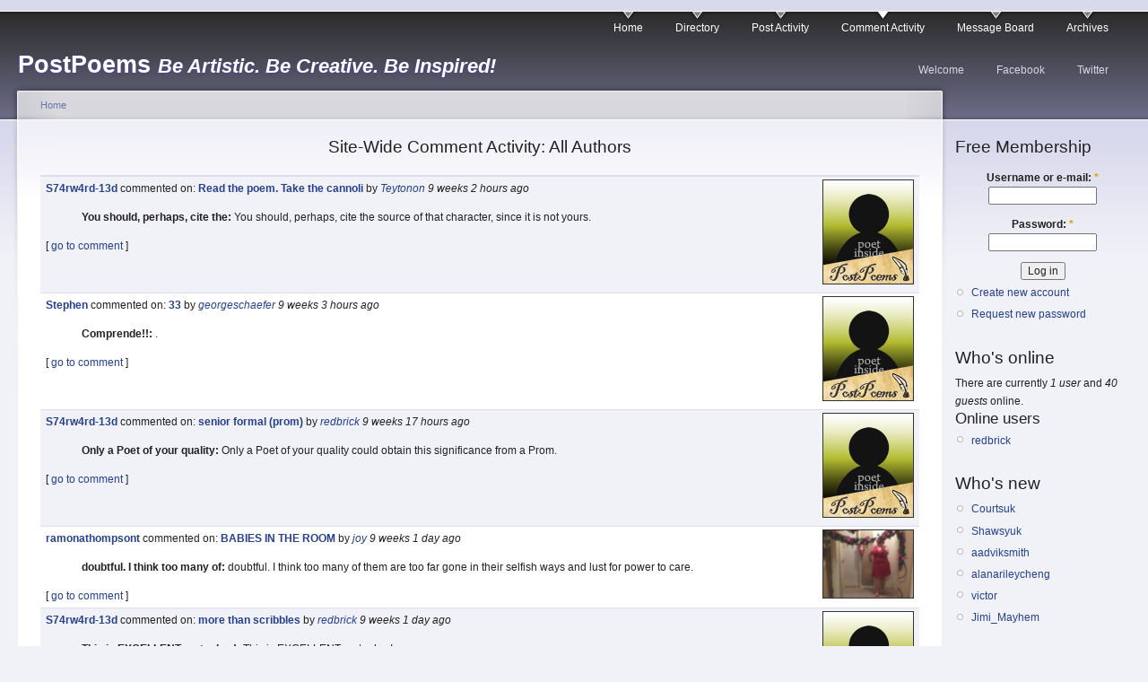

--- FILE ---
content_type: text/html; charset=utf-8
request_url: https://postpoems.org/comment-activity?page=7
body_size: 5064
content:
<!DOCTYPE html PUBLIC "-//W3C//DTD XHTML 1.0 Strict//EN"
  "http://www.w3.org/TR/xhtml1/DTD/xhtml1-strict.dtd">
<html xmlns="http://www.w3.org/1999/xhtml" 
	  xmlns:og="http://opengraphprotocol.org/schema/" 
	  xmlns:fb="http://www.facebook.com/2008/fbml" 
	  xml:lang="en" lang="en" dir="ltr">
  <head>
<meta http-equiv="Content-Type" content="text/html; charset=utf-8" />
    <meta http-equiv="Content-Type" content="text/html; charset=utf-8" />
<link rel="shortcut icon" href="/sites/default/files/garland4pp_favicon.ico" type="image/x-icon" />
    <title>Site-Wide Comment Activity: All Authors | PostPoems</title>
    <link type="text/css" rel="stylesheet" media="all" href="/sites/default/files/css/css_a4ffd16beb5316ee4a306baef3922bdb.css" />
<link type="text/css" rel="stylesheet" media="print" href="/sites/default/files/css/css_c14ffd22eacda0ef667f884ae6d6d7ae.css" />
    <script type="text/javascript" src="/sites/default/files/js/js_e83529efd81b5e45de3e89e767d0a79b.js"></script>
<script type="text/javascript">
<!--//--><![CDATA[//><!--
jQuery.extend(Drupal.settings, { "basePath": "/", "user_relationships_ui": { "loadingimage": "/sites/all/modules/user_relationships/user_relationships_ui/images/loadingAnimation.gif", "savingimage": "/sites/all/modules/user_relationships/user_relationships_ui/images/savingimage.gif", "position": { "position": "absolute", "left": "0", "top": "0" } }, "googleanalytics": { "trackOutbound": 1, "trackDownload": 1, "trackDownloadExtensions": "7z|aac|arc|arj|asf|asx|avi|bin|csv|doc(x|m)?|dot(x|m)?|exe|flv|gif|gz|gzip|hqx|jar|jpe?g|js|mp(2|3|4|e?g)|mov(ie)?|msi|msp|pdf|phps|png|ppt(x|m)?|pot(x|m)?|pps(x|m)?|ppam|sld(x|m)?|thmx|qtm?|ra(m|r)?|sea|sit|tar|tgz|torrent|txt|wav|wma|wmv|wpd|xls(x|m|b)?|xlt(x|m)|xlam|xml|z|zip" } });
//--><!]]>
</script>
<script type="text/javascript">
<!--//--><![CDATA[//><!--
window.google_analytics_uacct = "UA-19714572-1";
//--><!]]>
</script>
<script type="text/javascript">
<!--//--><![CDATA[//><!--
(function(i,s,o,g,r,a,m){i["GoogleAnalyticsObject"]=r;i[r]=i[r]||function(){(i[r].q=i[r].q||[]).push(arguments)},i[r].l=1*new Date();a=s.createElement(o),m=s.getElementsByTagName(o)[0];a.async=1;a.src=g;m.parentNode.insertBefore(a,m)})(window,document,"script","/sites/default/files/googleanalytics/analytics.js?l","ga");ga("create", "UA-19714572-1", { "cookieDomain": "auto" });ga("send", "pageview");
//--><!]]>
</script>
    <!--[if lt IE 7]>
      <link type="text/css" rel="stylesheet" media="all" href="/sites/all/themes/garland4pp/fix-ie.css" />    <![endif]-->
    <meta name="viewport" content="width=device-width, initial-scale=1">
  </head>
  <body class="sidebar-right">

<!-- Layout -->
  <div id="header-region" class="clear-block"></div>

    <div id="wrapper">
    <div id="container" class="clear-block">

      <div id="header">
        <div id="logo-floater">
        <h1><a href="/" title="PostPoems Be Artistic. Be Creative. Be Inspired!"><span class="site-name">PostPoems</span> <span class="site-slogan">Be Artistic. Be Creative. Be Inspired!</span></a></h1>        </div>

                  <ul class="links primary-links"><li class="menu-6460 first"><a href="/" title="">Home</a></li>
<li class="menu-1797"><a href="/authors" title="Searchable Index of Authors">Directory</a></li>
<li class="menu-12122"><a href="/author-activity">Post Activity</a></li>
<li class="menu-6527 active-trail active"><a href="/comment-activity" title="Recent comments" class="active">Comment Activity</a></li>
<li class="menu-4531"><a href="/forum" title="">Message Board</a></li>
<li class="menu-1771 last"><a href="/archive" title="Previous Poem Archives by Month">Archives</a></li>
</ul>                          <ul class="links secondary-links"><li class="menu-6465 first"><a href="/getting-started" title="Getting Started!">Welcome</a></li>
<li class="menu-4471"><a href="http://facebook.com/postpoems" title="Visit our Fan Page on Facebook">Facebook</a></li>
<li class="menu-6030 last"><a href="http://twitter.com/postpoems" title="Follow us on Twitter">Twitter</a></li>
</ul>        
      </div> <!-- /header -->

      
      <div id="center"><div id="squeeze"><div class="right-corner"><div class="left-corner">
          <div class="breadcrumb"><a href="/">Home</a></div>                              <h2>Site-Wide Comment Activity: All Authors</h2>                                                  <div class="clear-block">
            <div class="view view-comments-recent view-id-comments_recent view-display-id-page view-dom-id-1">
    
  
  
      <div class="view-content">
      <table class="views-table cols-1">
    <thead>
    <tr>
              <th class="views-field views-field-subject">
                  </th>
          </tr>
  </thead>
  <tbody>
          <tr class="odd views-row-first">
                  <td class="views-field views-field-subject">
            <a href="/authors/teytonon/poem/1130154#comment-541909"><div class="picture">
  <a href="/authors/s74rw4rd-13d" title="View user profile."><img src="/sites/default/files/profile_pictures/default/pp_default_avatar.jpg" alt="S74rw4rd-13d&#039;s picture" title="S74rw4rd-13d&#039;s picture"  /></a></div><strong><a href="/authors/s74rw4rd-13d" title="View user profile.">S74rw4rd-13d</a></strong> commented on: <strong><a href="/authors/teytonon/poem/1130154">Read the poem. Take the cannoli</a></strong> by <i><a href="/authors/teytonon" title="View user profile.">Teytonon</a> <em>9 weeks 2 hours</em> ago</i>
<blockquote><strong>You should, perhaps, cite the:</strong> You should, perhaps, cite the source of that character, since it is not yours.</blockquote>[ <a href="/authors/teytonon/poem/1130154#comment-541909">go to comment</a> ]</a>          </td>
              </tr>
          <tr class="even">
                  <td class="views-field views-field-subject">
            <a href="/authors/georgeschaefer/poem/1130151#comment-541907"><div class="picture">
  <a href="/authors/stephen" title="View user profile."><img src="/sites/default/files/profile_pictures/default/pp_default_avatar.jpg" alt="Stephen&#039;s picture" title="Stephen&#039;s picture"  /></a></div><strong><a href="/authors/stephen" title="View user profile.">Stephen</a></strong> commented on: <strong><a href="/authors/georgeschaefer/poem/1130151">33</a></strong> by <i><a href="/authors/georgeschaefer" title="View user profile.">georgeschaefer</a> <em>9 weeks 3 hours</em> ago</i>
<blockquote><strong>Comprende!!:</strong> .</blockquote>[ <a href="/authors/georgeschaefer/poem/1130151#comment-541907">go to comment</a> ]</a>          </td>
              </tr>
          <tr class="odd">
                  <td class="views-field views-field-subject">
            <a href="/authors/redbrick/poem/1130144#comment-541905"><div class="picture">
  <a href="/authors/s74rw4rd-13d" title="View user profile."><img src="/sites/default/files/profile_pictures/default/pp_default_avatar.jpg" alt="S74rw4rd-13d&#039;s picture" title="S74rw4rd-13d&#039;s picture"  /></a></div><strong><a href="/authors/s74rw4rd-13d" title="View user profile.">S74rw4rd-13d</a></strong> commented on: <strong><a href="/authors/redbrick/poem/1130144">senior formal (prom)</a></strong> by <i><a href="/authors/redbrick" title="View user profile.">redbrick</a> <em>9 weeks 17 hours</em> ago</i>
<blockquote><strong>Only a Poet of your quality:</strong> Only a Poet of your quality could obtain this significance from a Prom.</blockquote>[ <a href="/authors/redbrick/poem/1130144#comment-541905">go to comment</a> ]</a>          </td>
              </tr>
          <tr class="even">
                  <td class="views-field views-field-subject">
            <a href="/authors/joy/poem/1130133#comment-541904"><div class="picture">
  <a href="/authors/ramonathompsont" title="View user profile."><img src="https://postpoems.org/sites/default/files/profile_pictures/picture-111704-dcea2004bb2249456b79ad1623ca93c3.jpg" alt="ramonathompsont&#039;s picture" title="ramonathompsont&#039;s picture"  /></a></div><strong><a href="/authors/ramonathompsont" title="View user profile.">ramonathompsont</a></strong> commented on: <strong><a href="/authors/joy/poem/1130133">BABIES IN THE ROOM</a></strong> by <i><a href="/authors/joy" title="View user profile.">joy</a> <em>9 weeks 1 day</em> ago</i>
<blockquote><strong>doubtful. I think too many of:</strong> doubtful. I think too many of them are too far gone in their selfish ways and lust for power to care.</blockquote>[ <a href="/authors/joy/poem/1130133#comment-541904">go to comment</a> ]</a>          </td>
              </tr>
          <tr class="odd">
                  <td class="views-field views-field-subject">
            <a href="/authors/redbrick/poem/1130124#comment-541903"><div class="picture">
  <a href="/authors/s74rw4rd-13d" title="View user profile."><img src="/sites/default/files/profile_pictures/default/pp_default_avatar.jpg" alt="S74rw4rd-13d&#039;s picture" title="S74rw4rd-13d&#039;s picture"  /></a></div><strong><a href="/authors/s74rw4rd-13d" title="View user profile.">S74rw4rd-13d</a></strong> commented on: <strong><a href="/authors/redbrick/poem/1130124">more than scribbles</a></strong> by <i><a href="/authors/redbrick" title="View user profile.">redbrick</a> <em>9 weeks 1 day</em> ago</i>
<blockquote><strong>This is EXCELLENT metaphor!:</strong> This is&nbsp;EXCELLENT metaphor!</blockquote>[ <a href="/authors/redbrick/poem/1130124#comment-541903">go to comment</a> ]</a>          </td>
              </tr>
          <tr class="even">
                  <td class="views-field views-field-subject">
            <a href="/authors/jesster/poem/1123787#comment-541902"><div class="picture">
  <a href="/authors/redbrick" title="View user profile."><img src="https://postpoems.org/sites/default/files/profile_pictures/picture-114502-b5e03443f04a6e9ae9cd8eec3f50dcd0.jpg" alt="redbrick&#039;s picture" title="redbrick&#039;s picture"  /></a></div><strong><a href="/authors/redbrick" title="View user profile.">redbrick</a></strong> commented on: <strong><a href="/authors/jesster/poem/1123787">loveless</a></strong> by <i><a href="/authors/jesster" title="View user profile.">Jesster</a> <em>9 weeks 1 day</em> ago</i>
<blockquote><strong>This is very relatable and:</strong> This is very relatable and most resonant! In our picking up and moving on we often leave loves behind, hardly ever looking back after.&nbsp;</blockquote>[ <a href="/authors/jesster/poem/1123787#comment-541902">go to comment</a> ]</a>          </td>
              </tr>
          <tr class="odd">
                  <td class="views-field views-field-subject">
            <a href="/authors/craign1979/poem/1130112#comment-541901"><div class="picture">
  <a href="/authors/s74rw4rd-13d" title="View user profile."><img src="/sites/default/files/profile_pictures/default/pp_default_avatar.jpg" alt="S74rw4rd-13d&#039;s picture" title="S74rw4rd-13d&#039;s picture"  /></a></div><strong><a href="/authors/s74rw4rd-13d" title="View user profile.">S74rw4rd-13d</a></strong> commented on: <strong><a href="/authors/craign1979/poem/1130112">Dawn Broke</a></strong> by <i><a href="/authors/craign1979" title="View user profile.">Craign1979</a> <em>9 weeks 2 days</em> ago</i>
<blockquote><strong>I applaud your strategic use:</strong> I applaud your strategic use of the phrase, "Dawn broke . . ." as an organizing pattern in the poem.</blockquote>[ <a href="/authors/craign1979/poem/1130112#comment-541901">go to comment</a> ]</a>          </td>
              </tr>
          <tr class="even">
                  <td class="views-field views-field-subject">
            <a href="/authors/jesster/poem/1130107#comment-541899"><div class="picture">
  <a href="/authors/jesster" title="View user profile."><img src="https://postpoems.org/sites/default/files/profile_pictures/picture-110815-cba7d9774ac97385a93f47e8e0ccdf1e.jpg" alt="Jesster&#039;s picture" title="Jesster&#039;s picture"  /></a></div><strong><a href="/authors/jesster" title="View user profile.">Jesster</a></strong> commented on: <strong><a href="/authors/jesster/poem/1130107">A Bitter Taste</a></strong> by <i><a href="/authors/jesster" title="View user profile.">Jesster</a> <em>9 weeks 2 days</em> ago</i>
<blockquote><strong>Thank you:</strong> I wrote this for a dear friend who's going through it</blockquote>[ <a href="/authors/jesster/poem/1130107#comment-541899">go to comment</a> ]</a>          </td>
              </tr>
          <tr class="odd">
                  <td class="views-field views-field-subject">
                      </td>
              </tr>
          <tr class="even">
                  <td class="views-field views-field-subject">
            <a href="/authors/craign1979/poem/1129801#comment-541897"><div class="picture">
  <a href="/authors/s74rw4rd-13d" title="View user profile."><img src="/sites/default/files/profile_pictures/default/pp_default_avatar.jpg" alt="S74rw4rd-13d&#039;s picture" title="S74rw4rd-13d&#039;s picture"  /></a></div><strong><a href="/authors/s74rw4rd-13d" title="View user profile.">S74rw4rd-13d</a></strong> commented on: <strong><a href="/authors/craign1979/poem/1129801">At Peace</a></strong> by <i><a href="/authors/craign1979" title="View user profile.">Craign1979</a> <em>9 weeks 2 days</em> ago</i>
<blockquote><strong>You VERY MUCH DESERVE this:</strong> You VERY MUCH DESERVE this great happiness.</blockquote>[ <a href="/authors/craign1979/poem/1129801#comment-541897">go to comment</a> ]</a>          </td>
              </tr>
          <tr class="odd">
                  <td class="views-field views-field-subject">
            <a href="/authors/jesster/poem/1130040#comment-541896"><div class="picture">
  <a href="/authors/teytonon" title="View user profile."><img src="https://postpoems.org/sites/default/files/profile_pictures/picture-125989-d4b211f6ef3a3c9ee14cff688278d1f5.jpg" alt="Teytonon&#039;s picture" title="Teytonon&#039;s picture"  /></a></div><strong><a href="/authors/teytonon" title="View user profile.">Teytonon</a></strong> commented on: <strong><a href="/authors/jesster/poem/1130040">I guess he beleives war isn&#039;t murder</a></strong> by <i><a href="/authors/jesster" title="View user profile.">Jesster</a> <em>9 weeks 3 days</em> ago</i>
<blockquote><strong>Ever since Cain and Abel..:</strong> Ever since Cain and Abel
We've been unable to take war off the table&nbsp;
War is insanity&nbsp;
A part of humanity&nbsp;
To think otherwise is to believe in a fable
&nbsp;
Saying a lot in a few. Thanks for sharing.</blockquote>[ <a href="/authors/jesster/poem/1130040#comment-541896">go to comment</a> ]</a>          </td>
              </tr>
          <tr class="even">
                  <td class="views-field views-field-subject">
            <a href="/authors/redbrick/poem/1130111#comment-541895"><div class="picture">
  <a href="/authors/teytonon" title="View user profile."><img src="https://postpoems.org/sites/default/files/profile_pictures/picture-125989-d4b211f6ef3a3c9ee14cff688278d1f5.jpg" alt="Teytonon&#039;s picture" title="Teytonon&#039;s picture"  /></a></div><strong><a href="/authors/teytonon" title="View user profile.">Teytonon</a></strong> commented on: <strong><a href="/authors/redbrick/poem/1130111">pig pen of words</a></strong> by <i><a href="/authors/redbrick" title="View user profile.">redbrick</a> <em>9 weeks 3 days</em> ago</i>
<blockquote><strong>This poem showcases..:</strong> This poem showcases your substantial talent. The imagery that you bring to mind through phrases like 'roots in syllables, wallows in rhyme' shows a poet who knows how to use words in a most creative way. Well done.</blockquote>[ <a href="/authors/redbrick/poem/1130111#comment-541895">go to comment</a> ]</a>          </td>
              </tr>
          <tr class="odd">
                  <td class="views-field views-field-subject">
            <a href="/authors/jesster/poem/1130107#comment-541894"><div class="picture">
  <a href="/authors/ramonathompsont" title="View user profile."><img src="https://postpoems.org/sites/default/files/profile_pictures/picture-111704-dcea2004bb2249456b79ad1623ca93c3.jpg" alt="ramonathompsont&#039;s picture" title="ramonathompsont&#039;s picture"  /></a></div><strong><a href="/authors/ramonathompsont" title="View user profile.">ramonathompsont</a></strong> commented on: <strong><a href="/authors/jesster/poem/1130107">A Bitter Taste</a></strong> by <i><a href="/authors/jesster" title="View user profile.">Jesster</a> <em>9 weeks 3 days</em> ago</i>
<blockquote><strong>pretty deep. well done.:</strong> pretty deep. well done.</blockquote>[ <a href="/authors/jesster/poem/1130107#comment-541894">go to comment</a> ]</a>          </td>
              </tr>
          <tr class="even">
                  <td class="views-field views-field-subject">
            <a href="/authors/redbrick/poem/1130092#comment-541893"><div class="picture">
  <a href="/authors/jesster" title="View user profile."><img src="https://postpoems.org/sites/default/files/profile_pictures/picture-110815-cba7d9774ac97385a93f47e8e0ccdf1e.jpg" alt="Jesster&#039;s picture" title="Jesster&#039;s picture"  /></a></div><strong><a href="/authors/jesster" title="View user profile.">Jesster</a></strong> commented on: <strong><a href="/authors/redbrick/poem/1130092">clod-flair</a></strong> by <i><a href="/authors/redbrick" title="View user profile.">redbrick</a> <em>9 weeks 3 days</em> ago</i>
<blockquote><strong>yup:</strong> it reminded me of times logging into postpoems and the screen pulling up an error message</blockquote>[ <a href="/authors/redbrick/poem/1130092#comment-541893">go to comment</a> ]</a>          </td>
              </tr>
          <tr class="odd views-row-last">
                  <td class="views-field views-field-subject">
            <a href="/authors/redbrick/poem/1130092#comment-541892"><div class="picture">
  <a href="/authors/jesster" title="View user profile."><img src="https://postpoems.org/sites/default/files/profile_pictures/picture-110815-cba7d9774ac97385a93f47e8e0ccdf1e.jpg" alt="Jesster&#039;s picture" title="Jesster&#039;s picture"  /></a></div><strong><a href="/authors/jesster" title="View user profile.">Jesster</a></strong> commented on: <strong><a href="/authors/redbrick/poem/1130092">clod-flair</a></strong> by <i><a href="/authors/redbrick" title="View user profile.">redbrick</a> <em>9 weeks 3 days</em> ago</i>
<blockquote><strong>yup:</strong> it reminded me of times logging into postpoems and the screen pulling up an error message</blockquote>[ <a href="/authors/redbrick/poem/1130092#comment-541892">go to comment</a> ]</a>          </td>
              </tr>
      </tbody>
</table>
    </div>
  
      <div class="item-list"><ul class="pager"><li class="pager-first first"><a href="/comment-activity" title="Go to first page" class="active">« first</a></li>
<li class="pager-previous"><a href="/comment-activity?page=6" title="Go to previous page" class="active">‹ previous</a></li>
<li class="pager-ellipsis">…</li>
<li class="pager-item"><a href="/comment-activity?page=3" title="Go to page 4" class="active">4</a></li>
<li class="pager-item"><a href="/comment-activity?page=4" title="Go to page 5" class="active">5</a></li>
<li class="pager-item"><a href="/comment-activity?page=5" title="Go to page 6" class="active">6</a></li>
<li class="pager-item"><a href="/comment-activity?page=6" title="Go to page 7" class="active">7</a></li>
<li class="pager-current">8</li>
<li class="pager-item"><a href="/comment-activity?page=8" title="Go to page 9" class="active">9</a></li>
<li class="pager-item"><a href="/comment-activity?page=9" title="Go to page 10" class="active">10</a></li>
<li class="pager-item"><a href="/comment-activity?page=10" title="Go to page 11" class="active">11</a></li>
<li class="pager-item"><a href="/comment-activity?page=11" title="Go to page 12" class="active">12</a></li>
<li class="pager-ellipsis">…</li>
<li class="pager-next"><a href="/comment-activity?page=8" title="Go to next page" class="active">next ›</a></li>
<li class="pager-last last"><a href="/comment-activity?page=10257" title="Go to last page" class="active">last »</a></li>
</ul></div>  
  
  
  
  
</div>           </div>
                    <div id="footer"><a href="/getting-started">about</a> | <a href="/terms">terms</a> | <a href="/privacy">privacy</a> | <a href="/forum/postpoems-town-square/faq/906063">testimonials</a></div>
      </div></div></div></div> <!-- /.left-corner, /.right-corner, /#squeeze, /#center -->

              <div id="sidebar-right" class="sidebar">
                    <div id="block-user-0" class="clear-block block block-user">

  <h2>Free Membership</h2>

  <div class="content"><form action="/comment-activity?destination=comment-activity%3Fpage%3D7"  accept-charset="UTF-8" method="post" id="user-login-form">
<div><div class="form-item" id="edit-name-wrapper">
 <label for="edit-name">Username or e-mail: <span class="form-required" title="This field is required.">*</span></label>
 <input type="text" maxlength="60" name="name" id="edit-name" size="15" value="" class="form-text required" />
</div>
<div class="form-item" id="edit-pass-wrapper">
 <label for="edit-pass">Password: <span class="form-required" title="This field is required.">*</span></label>
 <input type="password" name="pass" id="edit-pass"  maxlength="60"  size="15"  class="form-text required" />
</div>
<input type="submit" name="op" id="edit-submit" value="Log in"  class="form-submit" />
<div class="item-list"><ul><li class="first"><a href="/user/register" title="Create a new user account.">Create new account</a></li>
<li class="last"><a href="/user/password" title="Request new password via e-mail.">Request new password</a></li>
</ul></div><input type="hidden" name="form_build_id" id="form-AfbC1gQsEYyaZjwFbyR-0sLjM-6Xq4rVCbgd90AX4yQ" value="form-AfbC1gQsEYyaZjwFbyR-0sLjM-6Xq4rVCbgd90AX4yQ"  />
<input type="hidden" name="form_id" id="edit-user-login-block" value="user_login_block"  />

</div></form>
</div>
</div>
<div id="block-user-3" class="clear-block block block-user">

  <h2>Who's online</h2>

  <div class="content">There are currently <em>1 user</em> and <em>40 guests</em> online.<div class="item-list"><h3>Online users</h3><ul><li class="first last"><a href="/authors/redbrick" title="View user profile.">redbrick</a></li>
</ul></div></div>
</div>
<div id="block-user-2" class="clear-block block block-user">

  <h2>Who's new</h2>

  <div class="content"><div class="item-list"><ul><li class="first"><a href="/authors/courtsuk" title="View user profile.">Courtsuk</a></li>
<li><a href="/authors/shawsyuk" title="View user profile.">Shawsyuk</a></li>
<li><a href="/authors/aadviksmith" title="View user profile.">aadviksmith</a></li>
<li><a href="/authors/alanarileycheng" title="View user profile.">alanarileycheng</a></li>
<li><a href="/authors/victor" title="View user profile.">victor</a></li>
<li class="last"><a href="/authors/jimi_mayhem" title="View user profile.">Jimi_Mayhem</a></li>
</ul></div></div>
</div>
        </div>
      
    </div> <!-- /container -->
  </div>
<!-- /layout -->

  <div id="user_relationships_popup_form" class="user_relationships_ui_popup_form"></div>  </body>
</html>
